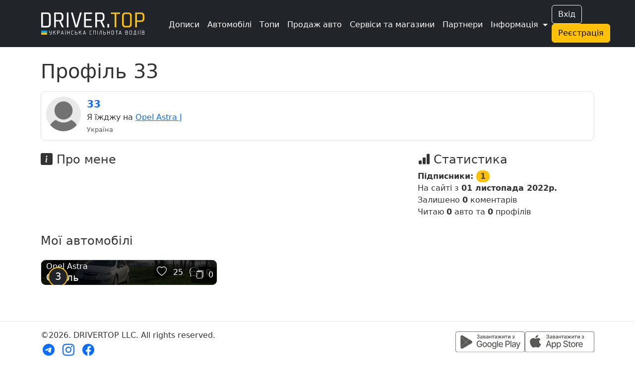

--- FILE ---
content_type: text/html; charset=UTF-8
request_url: https://driver.top/user/2994
body_size: 7241
content:
<!DOCTYPE html>
<html>
	<head>
		<meta charset="utf-8">
		
		<title>Профіль 33 | DRIVER.TOP - Українська спільнота водіїв та автомобілів.</title>

		
				
		<meta name="google-play-app" content="app-id=top.driver" />
		<meta name="viewport" content="width=device-width, user-scalable=no, initial-scale=0.95" />

		
		<script nonce="tYJto1V76GvW3jy5dzMYsA==" async src="https://www.googletagmanager.com/gtag/js?id=G-T2MB6WSJGC"></script>
		<script nonce="tYJto1V76GvW3jy5dzMYsA==">
						window.dataLayer = window.dataLayer || [];
			function gtag(){dataLayer.push(arguments);}
			gtag('js', new Date());

			gtag('config', 'G-T2MB6WSJGC');
			gtag('config', 'UA-71041088-4');
			var _gaq = _gaq || [];			_gaq.push(['_setAccount', 'UA-71041088-4']);;

			(function() {
			var ga = document.createElement('script'); ga.type = 'text/javascript'; ga.async = true;
			ga.src = ('https:' == document.location.protocol ? 'https://ssl' : 'http://www') + '.google-analytics.com/ga.js';
			var s = document.getElementsByTagName('script')[0]; s.parentNode.insertBefore(ga, s);
			})();
		</script>
				
						<script nonce="tYJto1V76GvW3jy5dzMYsA==">
					!function(f,b,e,v,n,t,s)
					{if(f.fbq)return;n=f.fbq=function(){n.callMethod?
					n.callMethod.apply(n,arguments):n.queue.push(arguments)};
					if(!f._fbq)f._fbq=n;n.push=n;n.loaded=!0;n.version='2.0';
					n.queue=[];t=b.createElement(e);t.async=!0;
					t.src=v;s=b.getElementsByTagName(e)[0];
					s.parentNode.insertBefore(t,s)}(window, document,'script',
					'https://connect.facebook.net/en_US/fbevents.js');
					fbq('init', '1129095061320208');
					fbq('track', 'PageView');
				</script>
				

		
		
		<meta property="og:title" content="Профіль 33 | DRIVER.TOP - Українська спільнота водіїв та автомобілів.">
				<meta property="og:url" content="https://driver.top/user/2994">
    	<meta property="og:image" content="https://driver.top/theme/og_logo.png">

		
		<link rel="apple-touch-icon" sizes="180x180" href="/DT-apple-touch-icon.png">
		<link rel="icon" type="image/png" sizes="32x32" href="/DT-favicon-32x32.png">
		<link rel="icon" type="image/png" sizes="16x16" href="/DT-favicon-16x16.png">
		<link rel="manifest" href="/site.webmanifest">
		
		<link rel="stylesheet" type="text/css" href="/theme/main.css?1768853637">
		<link rel="stylesheet" type="text/css" href="/modules/user/style.css?1738745508">
		<link href="/src/bootstrap.min.css?1669730204" rel="stylesheet">
		<link rel="stylesheet" href="/src/bootstrap-icons.css?1703245464">
		<link rel="stylesheet" href="/src/remixicon.css?1718990920">
		<link rel="stylesheet" type="text/css" href="/theme/custom.css?1752676267">

		<script nonce="tYJto1V76GvW3jy5dzMYsA==" src="/src/jquery.min.js"></script>
		
					<style>
				.bi-bookmark-plus{
					display: none;
				}
			</style>

			<!--<script nonce="tYJto1V76GvW3jy5dzMYsA==" async src="https://pagead2.googlesyndication.com/pagead/js/adsbygoogle.js?client=ca-pub-3836428726051580" crossorigin="anonymous"></script>-->
				
	
		
	</head>

	<body class=" " data-state="loading">

		<div class="spinner-box d-none" data-nosnippet>
			<div class="spinner"></div>
		</div>

				
				
				
		<!-- 			<a href="/support/" class="support-btn d-none d-lg-block">Підтримка <i class="bi bi-headset"></i></a>
		 -->

		
		
		<!-- Modal -->
		<div class="modal fade" id="alertModal" tabindex="-1" aria-labelledby="alertModalLabel" aria-hidden="true" data-nosnippet>
		  <div class="modal-dialog modal-dialog-centered">
		    <div class="modal-content">
		      <div class="modal-header">
		        <h5 class="modal-title" id="alertModalLabel">Modal title</h5>
		        <button type="button" class="btn-close" data-bs-dismiss="modal" aria-label="Close"></button>
		      </div>
		      <div class="modal-body">
		        ...
		      </div>
		      <div class="modal-footer">
		        <button type="button" class="btn btn-warning" data-bs-dismiss="modal">Зрозуміло!</button>
		      </div>
		    </div>
		  </div>
		</div>

		<!-- advanced View Modals Container -->
		<div id="advancedViewModalsContainer">

		</div>

		<!-- Custom Alert -->
		<div class="alert alert-mod alert-success d-flex align-items-center justify-content-center d-none" role="alert" data-nosnippet>
		  <i class="bi bi-check2-circle me-2"></i>
		    <span>...</span>
		</div>

		<!-- Custom Error -->
		<div class="alert alert-dan alert-danger d-flex align-items-center d-none" role="alert" data-nosnippet>
		  <i class="bi bi-check2-circle me-2"></i>
		    <span>...</span>
		</div>

		<!-- REG Modal -->
		<div class="modal fade" id="signUpModal" tabindex="-1" aria-labelledby="signUpModalLabel" aria-hidden="true" data-nosnippet>
		  <div class="modal-dialog modal-dialog-centered">
		    <div class="modal-content">
		      <div class="modal-header">
		        <h5 class="modal-title" id="signUpModalLabel">Упс :(</h5>
		        <button type="button" class="btn-close" data-bs-dismiss="modal" aria-label="Close"></button>
		      </div>
		      <div class="modal-body text-center">
		        Ця дія доступна тільки учасникам. Будь ласка,
		      </div>
		      <div class="modal-footer text-center">
		      	<button type="button" class="btn btn-outline-secondary" onclick="goToE('auth/');">Увійдіть</button> <span class="text-secondary">або</span> 
		        <button type="button" class="btn btn-warning" onclick="go_signup();">Створіть профіль</button>
		      </div>
		    </div>
		  </div>
		</div>

		<!-- APP Modal -->
		<div class="modal fade" id="appModal" tabindex="-1" aria-labelledby="appModalLabel" aria-hidden="true" data-nosnippet>
		  <div class="modal-dialog modal-dialog-centered">
		    <div class="modal-content">
		      <div class="modal-header">
		        <h5 class="modal-title" id="appModalLabel">Мобільний додаток</h5>
		        <button type="button" class="btn-close" data-bs-dismiss="modal" aria-label="Close"></button>
		      </div>
		      <div class="modal-body text-center">
		      		Ще більше зручності! Миттєві сповіщення про всі актуальні події вашого профілю!
		      	<br />
		        <a class="mt-3 d-block" href='https://play.google.com/store/apps/details?id=top.driver.app_v3'><img alt='Завантажити з Google Play' src='https://play.google.com/intl/en_us/badges/static/images/badges/ua_badge_web_generic.png' width='250' /></a>		
		      </div>
		    </div>
		  </div>
		</div>

		<!-- APP Modal iOS -->
		<div class="modal fade" id="appModal_ios" tabindex="-1" aria-labelledby="appModal_iosLabel" aria-hidden="true" data-nosnippet>
		  <div class="modal-dialog modal-dialog-centered">
		    <div class="modal-content">
		      <div class="modal-header">
		        <h5 class="modal-title" id="appModal_iosLabel">Мобільний додаток</h5>
		        <button type="button" class="btn-close" data-bs-dismiss="modal" aria-label="Close"></button>
		      </div>
		      <div class="modal-body text-center">
		      		Ще більше зручності! Миттєві сповіщення про всі актуальні події вашого профілю!
		      	<br />
		        <a class="mt-3 d-block" href='https://apps.apple.com/us/app/driver-top/id6444728683?itsct=apps_box_badge&amp;itscg=30200'><img alt='Завантажити з App Store' src='https://tools.applemediaservices.com/api/badges/download-on-the-app-store/white/en-us?size=250x83&amp;releaseDate=1672876800' width='250' /></a>		
		      </div>
		    </div>
		  </div>
		</div>

		<!-- Trends -->
		<div class="modal fade" id="trend-modal" tabindex="-1" aria-labelledby="trendModalLabel" aria-hidden="true" data-nosnippet>
			<div class="modal-dialog modal-lg modal-dialog-centered  modal-dialog-scrollable">
				<div class="modal-content">
					<div class="modal-header">
						<h5 class="modal-title" id="trendModalLabel">Що це означає?</h5>
						<button type="button" class="btn-close" data-bs-dismiss="modal" aria-label="Close"></button>
					</div>
					<div class="modal-body">
						Цей допис потрапив у тренди щонайменше по одній із причин: стрімко набирає перегляди, вподобайки чи коментарі, або був вибраний редакцією.	
					</div>
					<div class="modal-footer">
						<button type="button" class="btn btn-warning" data-bs-dismiss="modal">Зрозуміло!</button>
					</div>
				</div>
			</div>
		</div>

		<!-- Promo -->
		<div class="modal fade" id="promo-modal" tabindex="-1" aria-labelledby="promoModalLabel" aria-hidden="true" data-nosnippet>
			<div class="modal-dialog modal-lg modal-dialog-centered  modal-dialog-scrollable">
				<div class="modal-content">
					<div class="modal-header">
						<h5 class="modal-title" id="promoModalLabel">Цей запис просувається</h5>
						<button type="button" class="btn-close" data-bs-dismiss="modal" aria-label="Close"></button>
					</div>
					<div class="modal-body">
						З приводу розміщення реклами звертайтеся у телеграм: t.me/drivertop_promo<br /> 
						Або на пошту: <a href="/cdn-cgi/l/email-protection" class="__cf_email__" data-cfemail="7b0b091416143b1f09120d1e09550f140b">[email&#160;protected]</a>
					</div>
					<div class="modal-footer">
						<button type="button" class="btn btn-warning" data-bs-dismiss="modal">Зрозуміло!</button>
					</div>
				</div>
			</div>
		</div>

		<!-- Repost Promo -->
		<div class="modal fade" id="repost-promo-modal" tabindex="-1" aria-labelledby="repostPromoModalLabel" aria-hidden="true" data-nosnippet>
			<div class="modal-dialog modal-lg modal-dialog-centered  modal-dialog-scrollable">
				<div class="modal-content">
					<div class="modal-header">
						<h5 class="modal-title" id="repostPromoModal">Підтримка дописів</h5>
						<button type="button" class="btn-close" data-bs-dismiss="modal" aria-label="Close"></button>
					</div>
					<div class="modal-body">
						Автор репосту підтримав цей допис оплативши йому просування. Ви також можете робити репости дописів та проявляти вдячність у вигляді придбання просування.
					</div>
					<div class="modal-footer">
						<button type="button" class="btn btn-warning" data-bs-dismiss="modal">Зрозуміло!</button>
					</div>
				</div>
			</div>
		</div>

		
		

		
		<!-- Create BPage Modal -->
		<div class="modal fade" id="bpageQueryModal" tabindex="-1" aria-labelledby="bpageQueryModalLabel" data-bs-backdrop="static" aria-hidden="true" data-nosnippet>
		  <div class="modal-dialog modal-dialog-centered">
		    <div class="modal-content">
		      <div class="modal-header">
		        <h5 class="modal-title" id="bpageQueryModalLabel">Запит на створення сторінки</h5>
		        <button type="button" class="btn-close" data-bs-dismiss="modal" aria-label="Close"></button>
		      </div>
		      <div class="modal-body">
		        <form>
		          <div class="form-group mt-1">
		            <label for="bpq_name" class="col-form-label">Ваше ім'я</label>
		            <input type="text" class="form-control" name="bpq_name" id="bpq_name" />
		          </div>
		          <div class="form-group mt-1">
		            <label for="bpq_phone" class="col-form-label">Телефон</label>
		            <input type="tel" class="form-control" name="bpq_phone" id="bpq_phone" minlength="14" maxlength="14" placeholder="(0xx)123-45-67" />
		          </div>
		          <div class="form-group mt-1">
		            <label for="bpq_about" class="col-form-label">Чим займається ваша компанія?</label>
		            <input type="text" class="form-control" name="bpq_about" id="bpq_about" />
		          </div>
		        </form>
		      </div>
		      <div class="modal-footer">
		        <button type="button" class="btn btn-outline-secondary" data-bs-dismiss="modal">Скасувати</button>
		        <button type="button" class="btn btn-warning" onclick="sendBpq(this);">Надіслати</button>
		      </div>
		    </div>
		  </div>
		</div>

		
		<header class="bg-dark fixed text-white">
			<nav class="navbar sticky-top navbar-expand-xl navbar-dark bg-dark" aria-label="mainNavBar">
				<div class="container">
											<a href="/" class="navbar-brand d-flex align-items-center">
							<img src="/theme/app_logo.svg" class="logo-img" border="0" alt="DRIVER.TOP" />
						</a>
										
					<div class="d-flex align-items-center gap-1 order-1 order-xl-3">
													<div class="d-none d-sm-block">
								<button onclick="_gaq.push(['_trackEvent', 'Header', 'Auth', 'Button']);goTo('auth');" type="button" class="btn btn-outline-light me-2">Вхід</button>
								<button onclick="_gaq.push(['_trackEvent', 'Header', 'Signup', 'Button']);goTo('signup');" type="button" class="btn btn-warning me-2">Реєстрація</button>
							</div>
						
												<button class="navbar-toggler" type="button" data-bs-toggle="collapse" data-bs-target="#mainNavBar" aria-controls="mainNavBar" aria-expanded="false" aria-label="Toggle navigation">
														<span class="navbar-toggler-icon"></span>
						</button>
											</div>
					
					
					<div class="collapse navbar-collapse order-2" id="mainNavBar">
						<form action="/search/" onsubmit="_gaq.push(['_trackEvent', 'Header', 'Search', $('#search-field').val()]);" role="search" class="d-flex d-xl-none">
							<input id="search-field" class="form-control" type="search" autoComplete="off" name="q" placeholder="Пошук в історіях..." aria-label="Пошук в історіях..." value="">
						</form>
						<ul class="navbar-nav me-auto ms-1 ms-xl-4 me-0 mt-1">
							<li class="nav-item">
								<a href="/latest-exps/" class="nav-link text-white"><i class="bi bi-journals me-1"></i> Дописи</a>
							</li>

							<li class="nav-item">
								<a href="/cars/" class="nav-link text-white"><i class="bi bi-car-front-fill me-1"></i> Автомобілі</a>
							</li>

							<li class="nav-item d-xl-none">
								<a href="/characteristic/" class="nav-link  text-white"><i class="bi bi-database-fill-gear me-1"></i> Характеристики авто</a>
							</li>

							<li class="nav-item">
								<a href="/top/" class="nav-link text-white"><i class="bi bi-bar-chart-line me-1"></i> Топи</a>
							</li>

							<li class="nav-item d-xl-none">
								<a href="/communities/" class="nav-link text-white"><i class="bi bi-people-fill me-1"></i> Спільноти</a>
							</li>

							<li class="nav-item">
								<a href="/sell/" class="nav-link text-white text-nowrap">
									<i class="bi bi-cart-check-fill me-1"></i>
									Продаж авто
									<!-- <sup class="important-style">NEW!</sup> -->
								</a>
							</li>

							<li class="nav-item">
								<a href="/b/" class="nav-link text-white text-nowrap"><i class="bi bi-tools me-1"></i> Сервіси та магазини</a>
							</li>

							<div class="separate-line my-1"></div>

							<li class="nav-item">
								<a href="/news/" class="nav-link text-white d-flex d-md-none">
									<div><i class="bi bi-newspaper me-1"></i> Новини</div>
																	</a>
							</li>

							<li class="nav-item d-xl-none">
								<a href="/partners/" class="nav-link text-white"><i class="bi bi-person-fill-check me-1"></i> Наші партнери</a>
							</li>

			        		<li class="nav-item d-xl-none">
								<a href="/about/" class="nav-link text-white"><i class="bi bi-info-circle-fill me-1"></i> Про нас</a>
							</li>
							
							<li class="nav-item d-xl-none">
								<a href="/support/" class="nav-link text-white"><i class="bi bi-headset me-1"></i> Підтримка</a>
							</li>

							<li class="nav-item d-xl-none">
								<a href="/user-rules/" class="nav-link text-white"><i class="bi bi-card-checklist me-1"></i> Правила</a>
							</li>

															<li class="nav-item d-xl-none">
									<a href="https://bank.gov.ua/ua/news/all/natsionalniy-bank-vidkriv-spetsrahunok-dlya-zboru-koshtiv-na-potrebi-armiyi" class="nav-link text-white d-flex align-items-center gap-2" target="_blank"> 
										<svg xmlns="http://www.w3.org/2000/svg" width="20" height="15">
											<rect width="20" height="15" fill="#005BBB"/>
											<rect width="20" height="8" y="7" fill="#FFD500"/>
										</svg>
										<span>Допомога ЗСУ</span>
									</a>
								</li>
							
							<div class="separate-line mt-1 mb-3"></div>

							<li class="nav-item d-none d-xl-block">
								<a href="/partners/" class="nav-link text-white"><i class="bi bi-headset me-1"></i> Партнери</a>
							</li>

															<div class="text-center d-sm-none m-3">
									<button onclick="_gaq.push(['_trackEvent', 'Header', 'Auth', 'Button']);goTo('auth');" type="button" class="btn btn-outline-light me-2">Вхід</button>
									<button onclick="_gaq.push(['_trackEvent', 'Header', 'Signup', 'Button']);goTo('signup');" type="button" class="btn btn-warning me-2">Реєстрація</button>
								</div>
							
							<li class="nav-item dropdown d-none d-xl-inline">
				          		<a class="nav-link dropdown-toggle text-white" href="#" id="more-link-dr2" role="button" data-bs-toggle="dropdown" aria-expanded="false">Інформація </a>
						        <ul class="dropdown-menu" aria-labelledby="more-link-dr2">

						        	<li class="nav-item">
										<a href="/top/" class="nav-link"><i class="bi bi-bar-chart-line me-1"></i> Топи</a>
									</li>

									<li class="nav-item">
										<a href="/communities/" class="nav-link"><i class="bi bi-people-fill me-1"></i> Спільноти</a>
									</li>

									<li class="nav-item">
										<a href="/characteristic/" class="nav-link">Характеристики</a>
									</li>

									<li class="nav-item">
										<a href="/news/" class="nav-link">Новини</a> 									</li>

									<li class="nav-item">
										<a href="/about/" class="nav-link">Про нас</a>
									</li>

									<li class="nav-item">
										<a href="/support/" class="nav-link">Підтримка</a>
									</li>

									<li class="nav-item">
										<a href="/user-rules/" class="nav-link">Правила</a>
									</li>
					
																			<li class="nav-item">
											<a href="https://bank.gov.ua/ua/news/all/natsionalniy-bank-vidkriv-spetsrahunok-dlya-zboru-koshtiv-na-potrebi-armiyi" class="nav-link" target="_blank">Допомога ЗСУ 
												<svg xmlns="http://www.w3.org/2000/svg" width="20" height="15">
													<rect width="20" height="15" fill="#005BBB"/>
													<rect width="20" height="8" y="7" fill="#FFD500"/>
												</svg>
											</a>
										</li>
															        </ul>
			        		</li>
						</ul>
					</div>
				</div>
			</nav>

					</header>
		<div class="header-margin-mobile fixed d-md-none"></div>

	  	
		<div class="content-block  container">
			<h1 class="user-h1">Профіль 33 <i id="bookmark-user-2994" title="Додати в закладки" data-toggle="tooltip" onclick="bookmark('user',2994);" class="bi bi-bookmark-plus me-2 mt-2 me-lg-4 mt-lg-4 user-bookmark-2994"></i>
</h1>

<div class="row mt-3">
	    <div class="col-12">
        <div class="rounded-border">
            <div class="row">

                <div class="col-auto pe-0">
                    <a href="/user/2994"
                        onclick="_gaq.push(['_trackEvent', User, 'User', 'Photo']);"><img src="https://driver.top/images/profiles/no-photo.jpg" class="userpic" /></a>
                </div>

                <div class="col">
                    
                    <div class="d-md-flex">
                        <div>
                            <a class="user-login" href="/user/2994" onclick="_gaq.push(['_trackEvent', User, 'User', 'Link']);">
                                33                            </a>
                            <span class="user-badges"></span>
                            <span class="text-nowrap"></span>
                        </div>
                                            </div>
                    Я їжджу на <a class='user-carlink' href='/car/3708'>Opel Astra J</a>                    <br />

                    <span class="city-name">
                        Україна                    </span><br />
                                    </div>
            </div>
        </div>
    </div>
    </div>


<div class="row mt-4">
	<div class="col-12 col-lg-8">
		<h4><i class="bi bi-info-square-fill"></i> Про мене</h4>
			</div>

	<div class="col-12 col-lg-4 mt-3 mt-lg-0 mb-3 user-active-stat">
		<h4><i class="bi bi-bar-chart-fill"></i> Статистика</h4>
		<b>Підписники: <span class="subs-cnt cursor-pointer" onclick="goToE('details/subscribers/user/2994');">1</span></b><br />
		На сайті з <b>01 листопада 2022р. </b><br />
					Залишено <b>0</b> коментарів<br />
				Читаю
		<b>0</b> авто		та
		<b>0</b> профілів		<br />
	</div>
</div>


<div id="blog-car" class="row">
	<div id="blog" class="col-12 col-lg-8">
			</div>
	<div class="col-12 ">
			<h4 class="mt-4 mt-lg-3">Мої автомобілі</h4>
		<div class="row mt-4">
								<div class="col-12 col-lg-4 mb-4">
						<div id="car-3708" class="car-block " style="--carphoto-url: url('https://driver.top/images/cars/a32c50bf72469dc6357e73980d246029.webp');">
							<div class="car-block-content">
								<span class="car-rating-indicators">
									<span class="rating" title="Рейтинг авто" data-toggle="tooltip">
										<span class="ind-val">3</span>
									</span>
								</span>

								<div class="car-additional-indicators">
									<div class="indicator" onclick="goToE('car/3708#exps');" title="Записів в бортжурналі" data-toggle="tooltip">
										<i class="bi bi-journals me-1"></i>
										<span class="ind-add-val">0</span>
									</div>
								</div>

								
							<div class="d-flex flex-column justify-content-between h-100">
								<div class="car-tools text-center">
																										</div>
								<a class="flex-fill t-car-link" href="/car/3708/" onclick="_gaq.push(['_trackEvent', 'User', 'Auto', 'Photo']);"></a>

								
									<div class="car-name row g-0 car-sign">
										<a class="col overflow-hidden" href="/car/3708/" onclick="_gaq.push(['_trackEvent', 'User', 'Auto', 'Link']);">
											<div class="car-brand">Opel Astra</div>
											<div class="car-nickname">Опель </div>
										</a>
										<div class="col-auto d-flex p-2 me-1">
											<span class="align-self-center">
												<i id="like-car-btn-3708" class="bi bi-heart car-sub-3708" onclick="like(3708, 'car', this);_gaq.push(['_trackEvent', 'User', 'Auto', 'Like']);" 


																									data-toggle="tooltip" title="Подобається"
												
												></i>
												<span id="like-car-3708" class="like-cnt details px-2" data-toggle="tooltip" title="Vados<br>Jekson_848<br>WOLF<br>Misha198633<br>-=AstRoVoD=-<br>та ще 20..." data-bs-html="true" onclick="moreDetail('likes','car',3708,true)">25</span>

												<i id="comment-car-3708-btn" class="bi bi-chat-dots" onclick="goToE('car/3708#comments');_gaq.push(['_trackEvent', 'User', 'Auto', 'Comments']);" title="Коментарі" data-toggle="tooltip"></i>
												<span id="cmt-3708" class="cmt-cnt ps-2" data-toggle="tooltip" title="" data-bs-html="true" onclick="moreDetail('comments','car',3708,true)">0</span>
											</span>
										</div>
									</div>
								</div>
							</div>
						</div>
					</div>
							</div>

						</div>
</div>
		</div>
		
			
	<div class="w-100 border-top mt-5 "></div>
	
	<button type="button" class="btn " id="btn-back-to-top"><i class="bi bi-chevron-compact-up"></i></button>

	<div class="container  ">	  <footer class="py-3 ">
	  	<input id="text_to_copy" type="text" class="bg=danger" value="" readonly>
		<div class="text-center text-lg-start d-lg-inline">
			<span class="mb-3 mb-md-0">©2026. DRIVERTOP LLC. All rights reserved.</span>
		</div>
		<div class="float-lg-end d-flex gap-3 py-1 justify-content-center">
			<a href="https://play.google.com/store/apps/details?id=top.driver.app_v3" target="_blank" rel="noopener noreferrer">
				<img class="download-btn" src="/theme/google-play-badge.svg" alt="Google Play">
			</a>
			<a href="https://apps.apple.com/us/app/driver-top/id6444728683?itsct=apps_box_badge&amp;itscg=30200" target="_blank" rel="noopener noreferrer">
				<img class="download-btn" src="/theme/app-store-badge.svg" alt="App Store">
			</a>
		</div>
		<div>
			<ul class="d-flex justify-content-center justify-content-lg-start list-unstyled footer-icons text-hover-warning text-center text-lg-left">
				<li class="ms-1 d-inline"><a class="" href="https://t.me/driver_top" target="_blank"><i class="bi-telegram"></i></a></li>
				<li class="ms-3 d-inline"><a class="" href="https://www.instagram.com/driver.top_ua/" target="_blank"><i class="bi-instagram"></i></a></li>
				<li class="ms-3 d-inline"><a class="" href="https://www.facebook.com/drivertop.ua" target="_blank"><i class="bi-facebook"></i></a></li>
			</ul>
		</div>
	  </footer>
	  	  
	</div>
	
	<script data-cfasync="false" src="/cdn-cgi/scripts/5c5dd728/cloudflare-static/email-decode.min.js"></script><script nonce="tYJto1V76GvW3jy5dzMYsA==" type="text/javascript" src="/src/jquery.lazy.min.js"></script>

	<script nonce="tYJto1V76GvW3jy5dzMYsA==">

		$(function() {
			$('.lazy').Lazy();
			$('.slider-lazy').Lazy({
				scrollDirection: "horizontal",
				appendScroll: $('.scrolling-wrapper-flexbox'),
			});

					});
	</script>
	
	
		

		
	<script nonce="tYJto1V76GvW3jy5dzMYsA==" src="/src/jquery.form.min.js"></script>
	<script nonce="tYJto1V76GvW3jy5dzMYsA==" src="/src/jquery.mask.min.js"></script>
	<script nonce="tYJto1V76GvW3jy5dzMYsA==" src="/src/bootstrap.bundle.min.js"></script>
	<script nonce="tYJto1V76GvW3jy5dzMYsA==" src="/src/main.js?1768853635"></script>
						<script nonce="tYJto1V76GvW3jy5dzMYsA==" src="/modules/user/script.js?1712659949"></script>
	
	
	<link rel="stylesheet" href="/src/select2.css">
	<script nonce="tYJto1V76GvW3jy5dzMYsA==" src="/src/select2.js"></script>

			<script nonce="tYJto1V76GvW3jy5dzMYsA==" src="https://challenges.cloudflare.com/turnstile/v0/api.js" async defer></script>
	
	
	<script nonce="tYJto1V76GvW3jy5dzMYsA==">
			function signup_modal(){
			signUpModal.show();
			return true;
		}
				
	</script>

	
	<input id="cdn_url" style="display:none;" type="hidden" value="https://driver.top" />
	<input id="viewed_exps" style="display:none;" type="hidden" />
	<input id="buffer" style="display:none;" type="hidden" value="https://driver.top/user/2994" />
	<input id="user_login" style="display:none;" type="hidden" value="" />
	<input id="my_id" style="display:none;" type="hidden" value="" />
	<input id="sticky_offset" style="display:none;" type="hidden" value="0" />
	<input id="my_bpage_id" style="display:none;" type="hidden" value="" />
	<input id="device_type" style="display:none;" type="hidden" value="desktop" />
	<input id="mobile_type" style="display:none;" type="hidden" value="none" />
	<input id="mobile_app_type" style="display:none;" type="hidden" value="flutter" />
	
<script nonce="tYJto1V76GvW3jy5dzMYsA==">(function(){function c(){var b=a.contentDocument||a.contentWindow.document;if(b){var d=b.createElement('script');d.nonce='tYJto1V76GvW3jy5dzMYsA==';d.innerHTML="window.__CF$cv$params={r:'9c5c2c255a86b965',t:'MTc2OTcyNTgwOQ=='};var a=document.createElement('script');a.nonce='tYJto1V76GvW3jy5dzMYsA==';a.src='/cdn-cgi/challenge-platform/scripts/jsd/main.js';document.getElementsByTagName('head')[0].appendChild(a);";b.getElementsByTagName('head')[0].appendChild(d)}}if(document.body){var a=document.createElement('iframe');a.height=1;a.width=1;a.style.position='absolute';a.style.top=0;a.style.left=0;a.style.border='none';a.style.visibility='hidden';document.body.appendChild(a);if('loading'!==document.readyState)c();else if(window.addEventListener)document.addEventListener('DOMContentLoaded',c);else{var e=document.onreadystatechange||function(){};document.onreadystatechange=function(b){e(b);'loading'!==document.readyState&&(document.onreadystatechange=e,c())}}}})();</script></body>
</html>


--- FILE ---
content_type: application/javascript; charset=UTF-8
request_url: https://driver.top/modules/user/script.js?1712659949
body_size: 342
content:
function subscribe_user(elem_id, click_elem){
	if(!signup_modal()){
		$.ajax({
			type: 'POST',
			url: '/ajax/?subscribe',
			data: 'elem_id='+elem_id+'&type=user',
			beforeSend: function(){},success: function(data){
				let result = JSON.parse(data);
	
				if(result.status == 'subscribed'){
					show_modal("Стан підписки", "Ви успішно підписались! :)");
					$(click_elem).html('<i class="bi bi-check-lg"></i> Ви підписані');
					$(click_elem).addClass('subscribed');
				}
	
				if(result.status == 'unsubscribed'){
					show_modal("Стан підписки", "Підписку скасовано. :(");
					$(click_elem).html('Підписатись');
					$(click_elem).removeClass('subscribed');
				}

				if(result.status == 'votelimit'){
					$(click_elem).html('Підписатись');
					show_modal('Упс :(','Оскільки Ви є учасником голосування, кількість підписок на добу - обмежена.');
				}

				if(data.status == 'daylimit'){
					show_modal('Упс :(','Ви досягнули добового ліміту підписок. Ми обмежуємо цей показник для унеможливлення накруток.');
				}

				if(data.status == 'trottle'){
					$('#captchaModal').modal('show');
					turnstile.reset();
				}
	
			}		
		});
	}
}

function subscribe(elem_id){
	$.ajax({
		type: 'POST',
		url: '/ajax/?subscribe',
		data: 'elem_id='+elem_id+'&type=car',
		beforeSend: function(){},success: function(data){
			let result = JSON.parse(data);

			if(result.status == 'subscribed'){
				show_modal("Стан підписки", "Ви успішно підписались! :)");
				$('.sub-car-'+elem_id).html('<i class="bi bi-check-lg"></i> Ви підписані');
				$('.sub-car-'+elem_id).addClass('subscribed');
			}

			if(result.status == 'unsubscribed'){
				show_modal("Стан підписки", "Підписку скасовано. :(");
				$('.sub-car-'+elem_id).html('Підписатись');
				$('.sub-car-'+elem_id).removeClass('subscribed');
			}

			if(result.status == 'votelimit'){
				$('.sub-car-'+elem_id).html('Підписатись');
				show_modal('Упс :(','Оскільки Ви є учасником голосування, кількість підписок на добу - обмежена.');
			}

			if(data.status == 'daylimit'){
				show_modal('Упс :(','Ви досягнули добового ліміту підписок. Ми обмежуємо цей показник для унеможливлення накруток.');
			}

			if(data.status == 'trottle'){
				turnstile.reset();
				$('#captchaModal').modal('show');
			}

		}		
	});
}

function show_more(btn){
	$(".limited-blog").addClass("show");
	$(btn).hide();
}